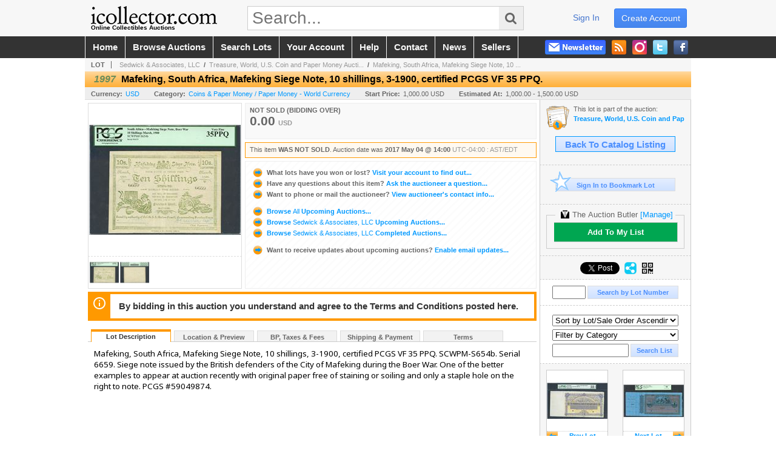

--- FILE ---
content_type: text/html; charset=utf-8
request_url: https://www.icollector.com/Mafeking-South-Africa-Mafeking-Siege-Note-10-shillings-3-1900-certified-PCGS-VF-35-PPQ_i26973350
body_size: 20225
content:

<!DOCTYPE html PUBLIC "-//W3C//DTD XHTML 1.0 Transitional//EN" "http://www.w3.org/TR/xhtml1/DTD/xhtml1-transitional.dtd">
<html xmlns="http://www.w3.org/1999/xhtml" xmlns:fb="http://www.facebook.com/2008/fbml" xmlns:og="http://opengraphprotocol.org/schema/">
<head><link id="linkThickboxCSS" rel="stylesheet" type="text/css" href="css/jquery.thickbox.1.css" /><link rel="shortcut icon" href="https://www.icollector.com/s/1/graphics/favicon.ico" /><link rel="alternate" type="application/rss+xml" title="iCollector.com Online Auctions Upcoming Auctions Feed" href="https://www.icollector.com/feeds" /><script type="text/javascript">var relpath = "https://www.icollector.com/";</script><link rel="stylesheet" type="text/css" href="https://www.icollector.com/css/c.min.2601182149.css" /><link rel="stylesheet" type="text/css" href="https://www.icollector.com/s/1/css/s.min.2601182149.css" /><script type="text/javascript" src="https://www.icollector.com/js/jquery-1.4.4.min.js"></script><script type="text/javascript" src="https://www.icollector.com/js/c.min.2601182149.js"></script>
	<!--[if lte IE 6]>
	<style type="text/css">
		.boxlink img { float: left; margin: -11px 0px -13px -10px; }
		.sidefilterbar .searchsection .textbox { width: 98%; }
		.itemslisting ul.links li img, .auctionslisting ul.links li img { margin-right: -10px; margin-left: -5px; }
	</style>
	<![endif]-->
	
    <meta id="cphHead_metaDescription" name="description" content="Mafeking, South Africa, Mafeking Siege Note, 10 shillings, 3-1900, certified PCGS VF 35 PPQ. - Sedwick &amp; Associates, LLC"></meta>
    <meta id="cphHead_metaKeywords" name="keywords" content="Mafeking, South Africa, Mafeking Siege Note, 10 shillings, 3-1900, certified PCGS VF 35 PPQ., Sedwick &amp; Associates, LLC, Winter Park, Florida, United States, auction, item, lot"></meta>

    <link rel="stylesheet" type="text/css" href="css/jquery.jcarousel.css" />
    <link rel="stylesheet" type="text/css" href="css/jquery.jcarousel.skin.css" />
    <link rel="stylesheet" type="text/css" href="css/jquery.jqzoom.css" />
    <link rel="stylesheet" type="text/css" href="css/pages/item.5.css" />
    <link rel="stylesheet" type="text/css" href="css/lightbox.css" />

    <script src="js/jquery-1.6.min.js" type="text/javascript"></script>

    <script type="text/javascript" src="js/jquery.lightbox.js?show_linkback=false&amp;show_helper_text=false&amp;speed=200&amp;opacity=0.8"></script>
    <script type="text/javascript" src="js/jquery.jcarousel.2601182149.js"></script>
    <script type='text/javascript' src='js/jquery.jqzoom-core.2601182149.js'></script>
    <script type="text/javascript" src="js/pages/auction.2601182149.js"></script>
    <script type="text/javascript" src="js/pages/item.2601182149.js"></script>

    <script src="js/jquery-ui-1.11.3.min.js" type="text/javascript"></script>
    <link rel="stylesheet" type="text/css" href="css\jquery-ui-1.11.3.min.css"/>

    <link rel="canonical" href="https://www.icollector.com/Mafeking-South-Africa-Mafeking-Siege-Note-10-shillings-3-1900-certified-PCGS-VF-35-PPQ_i26973350" />

    <style type="text/css">
        /*Jquery UI MyAgent CSS*/
        .ui-dialog{
            font-size: 12px;
            text-align:left;
        }
        .ui-dialog input[type=text]{
            width:420px;
        }
        .lblTitle{
            margin-top:7px;
            margin-bottom:2px;
            display:block;
        }
        .lblInfo {
            font-weight: normal;
            display:block;
        }
        .lblError {
            color:red;
            font-weight: normal;
            margin: 5px 0;
            display: block;
        }
        
        .buttons {
            text-align: center;
            margin-top:5px;
        }
        .buttons input{
            margin:5px 25px;
            width:80px;
        }
        #AuctionButlerTitle {
            text-align:center;
            border: 1px rgb(204, 204, 204) solid;
            padding: 5px 5px 10px 5px;
        }
        #AuctionButlerTitle span{
            font-size: 14px;
        }
        #AuctionButlerTitle img{
            vertical-align:middle;
        }
        #manageAuctionButler{
            text-decoration:none;
            color:#09f;
        }
        #manageAuctionButler:hover{
            color:#f90;
        }
        #CreateSavedSearch{
            color:#fff;
            background-color:rgb(0, 166, 81);
            cursor:pointer;
            padding: 0 55px;
            text-decoration:none;
            font-family:sans-serif;
            font-weight:bold;
            font-size:small;
            display:inline-block;
            height: 15px;
            border: solid 1px #ccc;
            border-left:none;
            padding-bottom: 7px;
            padding-top: 9px;
            margin-left: 1px;
        }
        .imgQuestion{
            margin-top: -47px;
            margin-left: 200px;
            float: left;
            cursor:help;
        }

        .p_item-buynow {
            clear: both;
            margin: 0 5px;
            padding: 1em 1.5em;
            border: solid 1px #F90;
            background-color: #FFF9F0;
            color: #666;
            text-align: left;
        }
        .p_item-buynow a {
            background: red;
            color: white;
            padding: 0.6em 1.2em 0.5em;
            margin-top: -0.3em;
            float: right;
            cursor: pointer;
            margin-left: 1em;
            border: 1px solid #999;
            border-radius: 0.2em;
            text-decoration: none;
            font-size: 1.4em;
        }
        .p_item-buynow-quantity {
            font-size: 0.8em;
            font-weight: normal;
        }
        .p_item-buynow-quantity::before {
            content: "x";
            display: inline-block;
            margin: 0 0.25em 0 0.5em;
        }
        .gridView {
            margin: 10px;
            color: #666;
            font-size: 8pt;
            font-weight: normal;
            text-align: right;
            margin-left: 10px;
        }
        .gridView tr td {
            padding: 1px 0px !important;
        }
        .datainfo tr th {
            border-bottom: solid 1px #EEE;
            color: #666;
            font-weight: bold;
            font-size: 8pt;
        }
        .left-padding {
            padding-left: 15px !important;
        }
        .minor-left-padding {
            padding-left: 5px !important;
        }
        .no-right-padding {
            padding-right: 0px !important;
        }
    </style>

    <script type="text/javascript">
        var yt_element, yt_video, yt_videoId, yt_autoload_id;

        var auctionSessionID = "47087";

        var AdjacentItemConfig = new function () {
            this.auctionID = "31082";
            this.auctionSessionID = auctionSessionID;
            this.containerID = "item_sideinfo_nextprev";
            this.commonApiURL = lag.GetCommonApiURL(),
            this.itemCount = "1";
            this.itemID = "26973350";
            this.isMobile = false;
            this.mediaURL = "https://dygtyjqp7pi0m.cloudfront.net/";
            this.showLotNumber = "True";
        }

        var FilterConfig = new function () {
            this.auctionSessionID = auctionSessionID;
        }

        var SiteConfig = new function () {
            this.registrantID = "";
            this.siteID = "1";
        }

        //Initialize JQZoom
        function initJQZoom(){
            $("#jqzoom").jqzoom({zoomType:"standard", zoomWidth:479, zoomHeight: 305, xOffset:7, yOffset: -2, title:false });
        }

        function hideImageYoutubeVideoElements() {
            $("#item_media_main a").hide(); // image

            var videle = $("#item_media_main_video");
            videle[0].pause(); videle.hide();

            if (yt_element) {
                yt_video.pauseVideo();
                yt_element.hide();
            }
        }

        // function called when hover over thumbnail
        function hoverThumbnail(img_md_src, img_lg_src, i)
        {
            hideImageYoutubeVideoElements();

            $("#item_media_main img").attr("src", img_md_src);
            $("#item_media_main a").attr("href", img_lg_src).attr("data-i", i).show();

            //Reinitialize zqzoom on new image
            initJQZoom();
        }
        function hoverMediaThumbnail(url, isYoutube)
        {
            if (!url || !url.length) return;

            hideImageYoutubeVideoElements();

            if (isYoutube == 1) { //1 = youtube, 0 = video url, 2 = uploaded video
                if (yt_videoId != url) { // if not already loaded then load...
                    yt_videoId = url;

                    if (yt_element && yt_video) {
                        yt_video.loadVideoById(url);
                    }
                    else {
                        yt_element = $("#item_media_main .youtube");
                        yt_video = new YT.Player("youtube_player",
                            {
                                width: 250, height: 250, videoId: url,
                                playerVars: { modestbranding: true },
                                events: {
                                    'onReady': function (event) {
                                        yt_video.playVideo();
                                    },
                                    'onStateChange': function (state) {
                                        if (state.data === 0) { // video ended
                                            // restart (loop)
                                            yt_video.seekTo(0);
                                            yt_video.playVideo();
                                        }
                                    }
                                }
                            });
                    }
                }

                yt_element.show();
            }
            else {
                $("#item_media_main_video").attr('src', url).show()[0].play();
            }
        }
        // auto load first video (if it exists)
        function onYouTubeIframeAPIReady()
        {
            // make sure page loaded already
            $(function (){
                // use setTimeout 0 to queue function call after general initialization
                setTimeout(function() { hoverMediaThumbnail(yt_autoload_id, true); }, 1000);
            });
        }
        
        // on tab click change tab and details appropriately
        function changeDetailsTab(name)
        {
            $("#item_details_tabs li").removeClass("active");
            $("#item_details_info > span").css("display", "none");

            $("#item_details_tabs_" + name).addClass("active");
            $("#item_details_info_" + name).css("display", "block");
        }

        // on document ready
        $(function()
        {
            getAdjacentItems(AdjacentItemConfig);
            // show thumbnails section (before initializing carousel)
            // do this instead of just having it visible from the get go
            // because we want style to be applied first otherwise during
            // page load/render layout looks all goofy, and jumps around
            $("#item_media_thumbnails").css("display", "block");

            $("#plhMedia").css("display", "block");

            // initialize thumbnail carousel
            $("#item_media_thumbnails").jcarousel(
            {
                scroll: 1,
                visible: (5)
            });
            
            // initialize jqzoom (on main image)
            // if image src contains 'noimage' (eg. .../noimage_md.jpg) then don't add zoom capability
            var main_image = $("#item_media_main a img");
            if(main_image.attr("src").indexOf("noimage") < 0)
            {
                // a valid image exists so initialize jqzoom on the image
                initJQZoom();
            }
            else
            {
                // a valid image does NOT exist, remove the href for the link on the main image
                $("#item_media_main a").removeAttr("href");
            }

            // click main image to get zoom via thumbnail lightbox event
            $("#item_media_main a").click(function() {
                var i = $(this).attr("data-i");
                $("a.item_media_thumbnail_" + i).trigger("click");
            });

            // show itemsbar
            $(".item_groupbar").show("slow", function(){ $(".item_groupbar .tag").show(); });
            
            // setup find lot number events
            $("#txtFindLot").click(function(e){ this.select(); });
            $("#txtFindLot").keypress(function(e)
            {
                var keyCode = (window.Event)? e.which : e.keyCode;
                if(keyCode==13)
                {
                    FindLot(this.value, null, 47087, 50);
                    return false;
                }
            });
            $("#btnFindLot").click(function()
            {
                FindLot($("#txtFindLot").val(), null, 47087, 50);
            });
            
            // setup search items via keywords events
            $("#txtSearch").click(function(e){ this.select(); });
            $("#txtSearch").keypress(function(e)
            {
                var keyCode = (window.Event)? e.which : e.keyCode;
                if(keyCode==13)
                {
                    SearchItems("https://www.icollector.com/Treasure-World-U-S-Coin-and-Paper-Money-Auction-21_as47087", "50", "null", $("#txtSearch").val(), $("#ddlSearchCategories").val(), "null", "null", $("#cphBody_ddlSortOrder").val());
                    return false;
                }
            });

            // Load category dropdown list
            getCategoryFilter(FilterConfig);

            function itempage_search() {
                SearchItems(
                    "https://www.icollector.com/Treasure-World-U-S-Coin-and-Paper-Money-Auction-21_as47087", "50", "null",
                    $("#txtSearch").val(), $("#ddlSearchCategories").val(), "null", "null", $("#cphBody_ddlSortOrder").val());
            }
            $("#btnSearch").click(itempage_search);
            $("#ddlSearchCategories,#cphBody_ddlSortOrder").change(itempage_search);
            
            // setup sort ordering
            $("#cphBody_ddlSortOrder").change(function()
            {
                SortItems("https://www.icollector.com/Treasure-World-U-S-Coin-and-Paper-Money-Auction-21_as47087", "50", "null", $("#txtSearch").val(), $("#ddlSearchCategories").val(), "null", "null", $("#cphBody_ddlSortOrder").val());
            });

            //If user is logged in load 
            if("".length > 0){
                //Initialize the savedsearch dialog
                $("#Dialog").dialog({ autoOpen: false, resizable: false, width: 450, modal: true });
                $("#Dialog").dialog('option', 'title', 'Auction Butler');

                var SavedSearch = new function () {
                    this.CategoryID = "3411";
                    this.SSID = null;
                    this.MyAgentEnabled = 0;
                }

                var Filters = new function () {
                    this.categoryID = SavedSearch.CategoryID;
                    this.yearID = null;
                    this.auctionSessionTypeID = null;   
                    this.countryLocationID = null;
                    this.auctioneerID = null;
                }

                var SearchConfig = new function () {
                    this.keywords = removeStopWords(removeIllegalChars("Mafeking, South Africa, Mafeking Siege Note, 10 shillings, 3-1900, certified PCGS VF 35 PPQ."));
                    this.exactKeywords = null;
                    this.isCurrent = 1;
                    this.exactKeywords = 0;
                }

                var savedSearchName = "";
                var btnMyAgentEnabled = "Added To List";
                var btnMyAgentDisabled = "Add To My List";

                $("#btnSubmit").click(function () {
                    $("#Dialog").dialog('close');
                    
                    promptKeywords = removeStopWords(removeIllegalChars($("#txtKeywords").val()));
                    if (promptKeywords.length > 0) {
                        SearchConfig.keywords = promptKeywords;
                        var savedSearchName = generateSavedSearchName("Paper Money - World Currency", SearchConfig.keywords, SearchConfig.exactKeywords).substr(0,150);
                        if(saveSearch(savedSearchName, SavedSearch.SSID, 1, SearchConfig, Filters, SiteConfig, true)){
                            $("#CreateSavedSearch").text(btnMyAgentEnabled);
                            loadSavedSearch();
                        }
                    }
                });

                $("#btnCancel").click( function () {
                    $("#Dialog").dialog('close');
                });

                $("#txtKeywords").keypress(function(e) {
                    if(e.which == 13) {
                        $("#btnSubmit").click();
                    }else{
                        var regex = new RegExp("^[a-zA-Z0-9 :,]+$");
                        var str = String.fromCharCode(!e.charCode ? e.which : e.charCode);
                        if (regex.test(str))
                            return true;
                        else{
                            e.preventDefault();
                            return false;
                        }
                    }
                });

                $("#CreateSavedSearch").click (function () {
                    loadSavedSearch();

                    //If myagent is disabled, check if it exists. If it does, enabled. else, create
                    if (SavedSearch.SSID != null && SavedSearch.MyAgentEnabled == 1) {
                        if(saveSearch(savedSearchName, SavedSearch.SSID, 0, SearchConfig, Filters, SiteConfig, true, false)){
                            $("#CreateSavedSearch").text(btnMyAgentDisabled);
                            SavedSearch.MyAgentEnabled == 0;
                        }
                    }
                    else {
                        if (!$("#Dialog").dialog('isOpen')) {
                            $("#lblCategory").text("Paper Money - World Currency");
                            $("#txtKeywords").val(SearchConfig.keywords);

                            $("#Dialog").dialog('open');
                        }
                    }
                });	    

                function loadSavedSearch(){
                    var arrSavedSearch = loadSavedSearchesItemPage("1", "");
                    if (arrSavedSearch && arrSavedSearch.length) {
                        $.each(arrSavedSearch, function(index, ssVal) {
                            //if the new generated savedsearch keywords and categoryid match an existing savedsearch then savedsearch is enabled.
                            if(ssVal.SearchKeywords == SearchConfig.keywords){
                                //Existing Saved Search was found. populate existing values
                                SavedSearch.SSID = ssVal.SSID;
                                SavedSearch.MyAgentEnabled = ssVal.MyAgentEnabled;
                                SearchConfig.keywords = ssVal.SearchKeywords;
                                Filters.yearID = ssVal.SearchYearID;
                                Filters.auctionSessionTypeID = ssVal.SearchAuctionSessionID;
                                Filters.countryLocationID = ssVal.SearchLocationID;
                                Filters.auctioneerID = ssVal.SearchAuctioneerID;
                                return false;//break loop
                            }
                        });
                    }
                }

                $("#CreateSavedSearch").removeAttr("href");
            }

            $("#ItemNotificationHelpDialog").dialog({ autoOpen: false, resizable: false, width: 450, modal: true });
            $("#ItemNotificationHelpDialog").dialog('option', 'title', 'Lot Closing Notification Information');

            $("#btnClose").click( function () {
                $("#ItemNotificationHelpDialog").dialog('close');
            });

            $(".imgQuestion").click(function(){
                $("#ItemNotificationHelpDialog").dialog('open');
            });

            $("#linkItemSubSettings").attr("href", "account/profile.aspx?m=2&itn=1&returl=" + window.location.href);
        });
    </script>
    <style type="text/css">
        .auction_session_search input[type='text'] { margin-right:3px; }
        .auction_session_search div { margin-bottom:5px; }
        .auction_session_search div:last-child { margin-bottom:0px; }
        .auction_session_search .boxlink { height:22px; padding:4px; font-size:11px; vertical-align:top; }
        .auction_session_search #btnFindLot { width:150px; }
        .auction_session_search #btnSearch { width:79px; }
        .auction_session_search #txtFindLot { width:49px; height:18px; padding:0px 1px; }
        .auction_session_search #txtSearch { width:120px; height:18px; padding:0px 1px; }
        .auction_session_search #ddlSearchCategories { width:208px; }
        .auction_session_search #cphBody_ddlSortOrder { width:208px; margin:5px 0px; }

        a#lightbox-caption-title {
            display: block;
            text-decoration: none !important;
        }
        a#lightbox-caption-title:hover {
            color: #09f !important;
        }
        a#lightbox-caption-title:hover::after {
            background-color: #09f;
        }
        a#lightbox-caption-title::after {
            display: block;
            content: "OPEN FULL SIZE VERSION IN NEW WINDOW";
            margin: .5em .25em 0;
            padding: 0 .25em;
            border-radius: .25em;
            color: #fff;
            background-color: #999;
            font-size: 1.25em;
            text-align: center;
        }
        #item_media_main a, #item_media_main img, .jqZoomPup, #item_media_thumbnails a
        { cursor: pointer; cursor: -webkit-zoom-in; cursor: -moz-zoom-in; cursor: zoom-in; }
        
        .otherdetailsbox {
            margin-top: 15px;
            color: #333;
            background-color: #fff;
            min-height: unset;
            border: .25em solid #f90;
            border-left-width: 2.5em;
            padding: .75em 1em;
            font-size: 1.1em;
            line-height: 1.3;
            font-weight: bold;
        }
        .otherdetailsbox::before {
            content: '';
            float: left;
            background-image: url('graphics/icons/info-circle.png');
            background-repeat: no-repeat;
            background-position: 0 0;
            width: 3em;
            height: 3em;
            margin-left: -3em;
            margin-top: -.5em;
            z-index: 100;
        }

        .p_item-lotassoc {
            display: block;
            border-color: green;
        }

        .itempage-orderindexnum {
            display: inline-block;
            transform: translateY(-0.1em);
            margin-right: 0.5em;
            padding: 0.2em 0.4em;
            border-radius: 0.5em;
            background-color: #666;
            color: #fff;
            font-size: 0.7em;
            font-weight: normal;
        }
        .itempage-orderindexnum::before {
            content: 'SEQ#';
            display: inline-block;
            margin-right: 0.3em;
        }
        .divAuctionMedia{
            max-height: 55px;
        }
    </style>
    <!--[if lte IE 7]>
    <style type="text/css">
        .auction_session_search #btnFindLot { width:150px; }
        .auction_session_search #btnSearch { width:79px; }
    </style>
    <![endif]-->
    
<script type='text/javascript'>
	var _qevents = _qevents || [];
	(function() {
		var elem = document.createElement('script'); elem.type = 'text/javascript'; elem.async = true;
		elem.src = ('https:' == document.location.protocol ? 'https://secure' : 'http://edge') + '.quantserve.com/quant.js';
		var scpt = document.getElementsByTagName('script')[0]; scpt.parentNode.insertBefore(elem, scpt);  
	})();
</script>
<!--GAnalytics--><script async src='https://www.googletagmanager.com/gtag/js?id=UA-7438559-1&l=gatagDataLayer'></script>
<script>window.gatagDataLayer=window.gatagDataLayer||[]; function gatag(){gatagDataLayer.push(arguments);} gatag('js',new Date());
gatag('set', 'linker', {'domains':[
]});gatag('set', 'linker', {'accept_incoming': true});
gatag('config', 'UA-7438559-1');
gatag('event', 'ViewItem', {'event_category':'www'});</script>
<script>
!function(f,b,e,v,n,t,s){{if(f.fbq)return;n=f.fbq=function(){{n.callMethod?
n.callMethod.apply(n,arguments):n.queue.push(arguments)}};if(!f._fbq)f._fbq=n;
n.push=n;n.loaded=!0;n.version='2.0';n.queue=[];t=b.createElement(e);t.async=!0;
t.src=v;s=b.getElementsByTagName(e)[0];s.parentNode.insertBefore(t,s)}}(window,
document,'script','https://connect.facebook.net/en_US/fbevents.js');
fbq('init', '778140560220140');
fbq('init', '338972392930592');
fbq('init', '425857275818181');
fbq('track', 'PageView');
fbq('track', 'ViewContent', { content_type: 'product', content_ids: [26973350] });
</script>
<script>(function(w,d,s,l,i){
w[l]=w[l]||[];
w[l].push({'gtm.blacklist':['customScripts']});
w[l].push({'gtm.start':new Date().getTime(),event:'gtm.js'});
var f=d.getElementsByTagName(s)[0], j=d.createElement(s),dl=l!='dataLayer'?'&l='+l:'';
j.async=true;j.src='//www.googletagmanager.com/gtm.js?id='+i+dl;
f.parentNode.insertBefore(j,f);
})(window,document,'script','dataLayer','GTM-5QJJBS');</script>
<script>dataLayer.push({ 'event': 'ViewItem', 'items': [26973350] })
</script>
<meta property="og:site_name" content="iCollector.com Online Auctions"></meta><meta property="og:image" content="https://dygtyjqp7pi0m.cloudfront.net/i/31082/26973350_1.jpg?v=8D4779CF132E2D0"></meta><title>
	Mafeking, South Africa, Mafeking Siege Note, 10 shillings, 3-1900, certified PCGS VF 35 PPQ.
</title></head>
<body>
	<form method="post" action="./Mafeking-South-Africa-Mafeking-Siege-Note-10-shillings-3-1900-certified-PCGS-VF-35-PPQ_i26973350?i=26973350" id="frmSM">
<div class="aspNetHidden">
<input type="hidden" name="__VIEWSTATE" id="__VIEWSTATE" value="UZrzaBoeWXv3o0EkQMqx1sBSQBuuUmV2k+CiUkIVmdOqOXKDWpqKGAUbt24OIoycGN/4LCuzMSsVUPJvx7NnP7PAgs65rvvYx34xb6VK6CdIklEcr4CirddRQPfbNuOGbFaBaQ==" />
</div>


<script type="text/javascript">
//<![CDATA[
function htip_show(e, htipID, offset) { $(htipID).stop(true,true).css({left:e.pageX-offset,top:e.pageY+10}).animate({opacity:'show'}, 'slow'); }function htip_hide(htipID) { $(htipID).hide(); }//]]>
</script>
<noscript><img height='1' width='1' style='display:none' src='https://www.facebook.com/tr?id=778140560220140&amp;ev=PageView&amp;noscript=1'/><img height='1' width='1' style='display:none' src='https://www.facebook.com/tr?id=338972392930592&amp;ev=PageView&amp;noscript=1'/><img height='1' width='1' style='display:none' src='https://www.facebook.com/tr?id=425857275818181&amp;ev=PageView&amp;noscript=1'/></noscript><noscript><iframe src='//www.googletagmanager.com/ns.html?id=GTM-5QJJBS' height='0' width='0' style='display:none;visibility:hidden'></iframe></noscript>
<div class="aspNetHidden">

	<input type="hidden" name="__VIEWSTATEGENERATOR" id="__VIEWSTATEGENERATOR" value="6AB857A9" />
	<input type="hidden" name="__EVENTVALIDATION" id="__EVENTVALIDATION" value="hpWoF/fTgUoY0ZUkaEiXXsvkP8YiRty8WxJMoAiOttpkioZ6Tw+xFpotAnwG2oap4MLu5CfrnBeoieIDBVnYbcHlerME5QSBFTDynRHgnelxg+ZVqVWeemjUvDWvNOtg0euou+sRetsnrXofBebuwrY2FJy+pkD7v2S2pHATMmzyB/OlfYj8BiUzHK7i1xsnEy378/vmmyjL3M1otvOkLal5opE0AZPR55Zpu6N/x9Q1SQH+z5jRWZ4aWRHLa4Mt2DZEBZgH+Av1EvTry594n+z0DrweNOPjyrkF8R8t8zSKIl5UKkhL5pgLixpMVXxmBiF6yfoF1ZiMK8NSWK7ef8OZ1gY=" />
</div>
		<div id="master">
			<div id="header">
				<div id="header_content">
					<div id="header_logo"><a href="https://www.icollector.com/" id="aLogo" title="Live Auctions - Collectible, Antique, Coin and Firearm - iCollector.com"><img src="https://www.icollector.com/s/1/graphics/logo.png" alt="Live Auctions - Collectible, Antique, Coin and Firearm - iCollector.com" /><span>Online Collectibles Auctions</span></a></div>
					<div id="header_search">
						<input id="txtHomeSearch" type="text" class="searchbox" placeholder="Search..." onfocus="clearTextBox(this);" onkeypress="if(event.keyCode == 13) { goSearch(this.value); return false; }"
						/><a class="searchbutton" onclick="goSearch(document.getElementById('txtHomeSearch').value); return false;"><i class="fa fa-search"></i></a>
					</div>
					<div id="header_userinfo">
						<a id="lnkRegister" class="register" href="https://www.icollector.com/register.aspx?returnurl=https%3a%2f%2fwww.icollector.com%2fitem.aspx%3fi%3d26973350">create account</a><a id="lnkLogin" class="signin" href="https://www.icollector.com/login.aspx?returnurl=https%3a%2f%2fwww.icollector.com%2fitem.aspx%3fi%3d26973350">sign in</a>
						
					</div>
				</div>
			</div>
			<div id="mainmenu">
				<div id="mainmenu_content">
					<nav><ul id="mainmenu_navigation">
						<li><a href="https://www.icollector.com/">home</a></li>
						<li><a href="https://www.icollector.com/auctionlist.aspx">browse auctions</a></li>
						<li><a href="https://www.icollector.com/search.aspx">search lots</a></li>
						<li><a href="https://www.icollector.com/account/">your account</a></li>
						<li><a href="https://www.icollector.com/help.aspx">help</a></li>
						<li><a href="https://www.icollector.com/contact.aspx">contact</a></li>
						<li><a href="https://auctionnews.icollector.com/" target="_blank">news</a></li>
						<li><a href="https://info.icollector.com" target="_blank">sellers</a></li>
					</ul></nav>
					<ul id="mainmenu_social">
						<li><a href="https://www.facebook.com/icollector" target="_blank" title="Become a fan on Facebook"><img src="https://www.icollector.com/graphics/icon_social_facebook.png" alt="Facebook" /></a></li>
						<li><a href="https://twitter.com/icollector" target="_blank" title="Follow us on Twitter"><img src="https://www.icollector.com/graphics/icon_social_twitter.png" alt="Twitter" /></a></li>
						<li><a href="https://www.instagram.com/icollector" target="_blank" title="Follow us on Instagram"><img src="https://www.icollector.com/graphics/icon_social_instagram.png" alt="Instagram" /></a></li>
						<li><a href="https://www.icollector.com/feeds" target="_blank" title="Upcoming Auctions Feed"><img src="https://www.icollector.com/graphics/icon_social_feed.png" alt="Feed" /></a></li>
						<li class="newsletter"><a onclick="openNewsletterPopup(); return false;" title="Subscribe to our Newsletter"><img src="https://www.icollector.com/graphics/button_newsletter.png" alt="Newsletter" /></a></li>
					</ul>
					<div style="clear:both"></div>
				</div>
			</div>

			<div id="content">
				<div id="content_content">
					
    <div id="p_item" class="p_page_content" itemscope itemtype="http://schema.org/Product">
    <h2 class="breadcrumbs">
        <b>LOT</b>
        <a id="cphBody_hlBreadcrumb_AuctioneerName" title="Sedwick &amp; Associates, LLC" href="https://www.icollector.com/Sedwick-Associates-LLC_ae1154">Sedwick & Associates, LLC</a>&nbsp;&nbsp;/&nbsp;
        <a id="cphBody_hlBreadcrumb_AuctionTitle" title="Treasure, World, U.S. Coin and Paper Money Aucti..." onclick="lag.EmitAnalytics(&#39;ClickAuctionFromItem&#39;)" href="https://www.icollector.com/Treasure-World-U-S-Coin-and-Paper-Money-Auction-21_as47087">Treasure, World, U.S. Coin and Paper Money Aucti...</a>&nbsp;&nbsp;/&nbsp;
        <a id="cphBody_hlBreadcrumb_ItemTitle" title="Mafeking, South Africa, Mafeking Siege Note, 10 ..." itemprop="url" href="https://www.icollector.com/Mafeking-South-Africa-Mafeking-Siege-Note-10-shillings-3-1900-certified-PCGS-VF-35-PPQ_i26973350">Mafeking, South Africa, Mafeking Siege Note, 10 ...</a>
    </h2>

    
    
    <div id="cphBody_pnlMain">
	
        <div class="pageheading">
            
            <i>1997</i>
            <h1 itemprop="name">Mafeking, South Africa, Mafeking Siege Note, 10 shillings, 3-1900, certified PCGS VF 35 PPQ.</h1>
        </div>

        <div class="pageheadingsub">
            <span class="part"><b>Currency:</b><a id="cphBody_hlSubBar_AuctionCurrency" title="Search for items under currency: USD" href="http://www.google.com/finance?q=CURRENCY:USD" target="_blank">USD</a></span>
            <span class="part"><b>Category:</b><a id="cphBody_hlSubBar_ItemCategory" title="Search for items under category: Coins &amp; Paper Money / Paper Money - World Currency" href="search.aspx?ca=3411">Coins & Paper Money / Paper Money - World Currency</a></span>
            <span class="part"><b>Start Price:</b>1,000.00 USD</span>
            <span id="cphBody_spanEstimates" class="part"><b>Estimated At:</b>1,000.00 - 1,500.00 USD</span>
        </div>

        <div class="cmain">
            <div id="item_media_container">
                <div id="item_media_main">
                    <a href="https://dygtyjqp7pi0m.cloudfront.net/i/31082/26973350_1.jpg?v=8D4779CF132E2D0" data-i="1" id="jqzoom"><img class="p-item-media-main-image" itemprop="image" src="https://dygtyjqp7pi0m.cloudfront.net/i/31082/26973350_1m.jpg?v=8D4779CF132E2D0" alt="Mafeking, South Africa, Mafeking Siege Note, 10 shillings, 3-1900, certified PCGS VF 35 PPQ." /></a>
                    <div class="youtube" style="display:none"><div id="youtube_player"></div></div>
                    <video id="item_media_main_video" style="display:none;width:100%;height:100%;background:#000;" controls loop></video>
                </div>
                <ul id="item_media_thumbnails" class="jcarousel-skin-simple" style="display:none;"><li><a class='item_media_thumbnail_1' href="https://dygtyjqp7pi0m.cloudfront.net/i/31082/26973350_1.jpg?v=8D4779CF132E2D0" onmouseover="hoverThumbnail('https://dygtyjqp7pi0m.cloudfront.net/i/31082/26973350_1m.jpg?v=8D4779CF132E2D0','https://dygtyjqp7pi0m.cloudfront.net/i/31082/26973350_1.jpg?v=8D4779CF132E2D0', 1);" rel="lightbox-thumbnails" title="1997 - Mafeking, South Africa, Mafeking Siege Note, 10 shillings, 3-1900, certified PCGS VF 35 PPQ."><img src="https://dygtyjqp7pi0m.cloudfront.net/i/31082/26973350_1s.jpg?v=8D4779CF132E2D0" alt="Image 1 : Mafeking, South Africa, Mafeking Siege Note, 10 shillings, 3-1900, certified PCGS VF 35 PPQ." /></a></li><li><a class='item_media_thumbnail_2' href="https://dygtyjqp7pi0m.cloudfront.net/i/31082/26973350_2.jpg?v=8D4779CF132E2D0" onmouseover="hoverThumbnail('https://dygtyjqp7pi0m.cloudfront.net/i/31082/26973350_2m.jpg?v=8D4779CF132E2D0','https://dygtyjqp7pi0m.cloudfront.net/i/31082/26973350_2.jpg?v=8D4779CF132E2D0', 2);" rel="lightbox-thumbnails" title="1997 - Mafeking, South Africa, Mafeking Siege Note, 10 shillings, 3-1900, certified PCGS VF 35 PPQ."><img src="https://dygtyjqp7pi0m.cloudfront.net/i/31082/26973350_2s.jpg?v=8D4779CF132E2D0" alt="Image 2 : Mafeking, South Africa, Mafeking Siege Note, 10 shillings, 3-1900, certified PCGS VF 35 PPQ." /></a></li></ul>
            </div> 

            

<div id="item_bidding" itemprop="offers" itemscope itemtype="http://schema.org/Offer">
    

    
    
    

    

    
    
    
        <div id="item_bidding_currentbid">
            <span id="cphBody_cItemBidInfo_lblBidding_Reserve" class="reserve"></span>
            <b class="leadin">NOT SOLD (BIDDING OVER)</b><br />
            
            

            <span class="currentbidinfo">
                <span id="cphBody_cItemBidInfo_lblBidding_CurrentBid" class="amount" itemprop="price">0.00</span><span id="cphBody_cItemBidInfo_lblBidding_CurrentBid_Currency" class="currency" itemprop="priceCurrency">USD</span><span id="cphBody_cItemBidInfo_lblBidding_CurrentBid_Quantity" class="quantity"></span><span id="cphBody_cItemBidInfo_lblBidding_CurrentBid_LeadText" class="leadtext"></span><span id="cphBody_cItemBidInfo_lblBidding_CurrentBid_Username" class="username"></span><span id="cphBody_cItemBidInfo_lblBidding_CurrentBid_PaddleNumber" class="paddlenumber"></span>
            </span>
        </div>
    

    

    
    
    

    
    
    
    
    
    

    
        <span itemprop="availability" content="https://schema.org/Discontinued"></span>
        <div id="item_bidding_over_date">
            <span id="cphBody_cItemBidInfo_lblBidding_Over_Prefix">This item&nbsp;</span><span id="cphBody_cItemBidInfo_lblBidding_Over_SoldStatus" class="soldstatus">WAS NOT SOLD</span><span id="cphBody_cItemBidInfo_lblBidding_Over_Date_LeadIn">. Auction date was </span><span id="cphBody_cItemBidInfo_lblBidding_Over_Date" class="date">2017 May 04 @ 14:00</span><span id="cphBody_cItemBidInfo_lblBidding_Over_TimeZone" class="timezone">UTC-04:00 : AST/EDT</span>
        </div>
        <div id="item_bidding_over">
            

            <div>
                <a href="https://www.icollector.com/account/items.aspx?m=3&amp;as=47087" title="Your Account">
                    <img src="https://www.icollector.com/graphics/icons/go.gif" class="small" alt="" />
                    <span class="gray">What lots have you won or lost?</span>
                    Visit your account to find out...
                </a>
                <br />
                <a href="https://www.icollector.com/auctioneercontact.aspx?a=31082&amp;i=26973350&amp;TB_iframe=true&amp;height=420&amp;width=600&amp;modal=true" class="thickbox" title="Ask Question">
                    <img src="https://www.icollector.com/graphics/icons/go.gif" class="small" alt="" />
                    <span class="gray">Have any questions about this item?</span>
                    Ask the auctioneer a question...
                </a>
                
                <br />
                <a href="https://www.icollector.com/Sedwick-Associates-LLC_ae1154" title="Auctioneer Info">
                    <img src="https://www.icollector.com/graphics/icons/go.gif" class="small" alt="" />
                    <span class="gray">Want to phone or mail the auctioneer?</span>
                    View auctioneer's contact info...
                </a>
                
            </div>

            
            <div>
                <a href="https://www.icollector.com/auctionlist.aspx" title="Browse All Auctions">
                    <img src="https://www.icollector.com/graphics/icons/go.gif" class="small" alt="" />
                    Browse <span class="thin">All</span> Upcoming Auctions...
                </a>
                <br />
                <a href="https://www.icollector.com/auctionlist.aspx?ae=1154" title="Browse Auctions">
                    <img src="https://www.icollector.com/graphics/icons/go.gif" class="small" alt="" />
                    Browse <span class="thin">Sedwick & Associates, LLC</span> Upcoming Auctions...
                </a>
                <br />
                
                <a href="https://www.icollector.com/auctionlist.aspx?ae=1154&amp;dv=2" title="Browse Auctions">
                    <img src="https://www.icollector.com/graphics/icons/go.gif" class="small" alt="" />
                    Browse <span class="thin">Sedwick & Associates, LLC</span> Completed Auctions...
                </a>
            </div>
            
            
            <div>
                <a href="https://www.icollector.com/account/profile.aspx?m=2" title="Subscription Settings">
                    <img src="https://www.icollector.com/graphics/icons/go.gif" class="small" alt="" />
                    <span class="gray">Want to receive updates about upcoming auctions?</span>
                    Enable email updates...
                </a>
                
            </div>
        </div>
    
</div>
<script type="text/javascript" src="https://www.icollector.com/js/controls/ItemBidInfo.231220.js"></script>
<script type="text/javascript">itembidinfo.Initialize(26973350, -274943300, 1, 10, 0);</script>

            
            

            
                <div class="infobox otherdetailsbox"><span id="cphBody_litOtherDetails" class="contentblock">By bidding in this auction you understand and agree to the Terms and Conditions posted here.</span></div>
            

            <div style="margin-top:15px;">
                

<style type="text/css">
	.mediaItem{
		display: block;
		text-align: left;
		margin-left: 30px;
	}	
	.docItem{
		display: block;
		text-align: left;
		margin-left: 30px;
	}

	.hyperLinkText{
		line-height: 33px;
		vertical-align: bottom;
		display: inline-block; 
		text-decoration: none;
	}
	.divAuctionMedia{
        overflow: hidden;
		transition: max-height 300ms;
		min-height: 0px !important;
		margin-bottom: 0px;
    }
	.open {
		max-height: max-content;
	}
	
</style>

<script type="text/javascript">
    $(document).ready(function () {
        var b = $(".mediaDocumentToggleButton");
		var w = $(".divAuctionMediaID");
        var eleToChangeButtonText = $(".mediaDocumentContent .mediaDocumentToggleButton, .mediaDocumentContent span.ui-btn-inner.ui-btn-corner-all")

		b.click(function (e) {
			e.preventDefault();
			w.toggleClass("open"); /* <-- toggle the application of the open class on click */

			e.currentTarget.innerHTML = w.hasClass("open") ? "Show less..." : "Show more..."; /* <-- change the button text based on the class */
			if (eleToChangeButtonText) {
                eleToChangeButtonText[0].innerText = e.currentTarget.innerHTML;
			}
                
			return false;
        });
	});

	function toggleMediaContent(e) {
		var w = $("#divAuctionMedia");

		e.preventDefault();

		w.toggle();
	}
</script>




            </div>
            

            

            <ul id="item_details_tabs" class="tabs">
                <li id="item_details_tabs_description" class="active"><a onclick="changeDetailsTab('description');" title="Description">Lot Description</a></li>
                <li id="item_details_tabs_preview"><a onclick="changeDetailsTab('preview');" title="Location &amp; Preview">Location &amp; Preview</a></li>
                <li id="item_details_tabs_taxes"><a onclick="changeDetailsTab('taxes');" title="Taxes &amp; Fees">BP, Taxes &amp; Fees</a></li>
                <li id="item_details_tabs_shippay"><a onclick="changeDetailsTab('shippay');" title="Shipping &amp; Payment">Shipping &amp; Payment</a></li>
                <li id="item_details_tabs_terms"><a onclick="changeDetailsTab('terms');" title="Terms">Terms</a></li>
            </ul>
            <div id="item_details_info">
                <span id="item_details_info_description" itemprop="description">
                    <span id="cphBody_cbItemDescription" class="contentblock">Mafeking, South Africa, Mafeking Siege Note, 10 shillings, 3-1900, certified PCGS VF 35 PPQ. SCWPM-S654b.  Serial 6659. Siege note issued by the British defenders of the City of Mafeking during the Boer War. One of the better examples to appear at auction recently with original paper free of staining or soiling and only a staple hole on the right to note. PCGS #59049874.</span>
                </span>
                <span id="item_details_info_preview" style="display:none;">
                    <b>Auction Location:</b><br />
                    P.O Box 1964, Winter Park, Florida, 32790, United States
                    <br /><br />
                    <b id="cphBody_bItemPreviewInfo">Previewing Details:</b><br />
                    <span id="cphBody_cbItemPreviewInfo" class="contentblock">Please register to our auctions in order to get updates.</span>
                </span>
                <span id="item_details_info_taxes" style="display:none;">
                    <span id="cphBody_cbItemTaxes" class="contentblock">If Tax Number is requested and supplied, buyer will be exempt from paying tax on his invoice. (FLORIDA)<br /><br /></span>
                    
                            <b>Taxes:</b>
                            <table class="datainfo">
                                <thead><tr><td>Tax</td><td>Rate</td><td>Desc.</td></tr></thead>
                        
                            <tr>
                                <td>FSTA</td>
                                <td>6.75%</td>
                                <td>Florida Sales Tax - Alachua</td>
                            </tr>
                        
                            <tr>
                                <td>FSTB</td>
                                <td>7%</td>
                                <td>Florida Sales Tax - Baker</td>
                            </tr>
                        
                            <tr>
                                <td>FSTB</td>
                                <td>6%</td>
                                <td>Florida Sales Tax - Bay</td>
                            </tr>
                        
                            <tr>
                                <td>FSTB</td>
                                <td>7%</td>
                                <td>Florida Sales Tax - Bradford</td>
                            </tr>
                        
                            <tr>
                                <td>FSTB</td>
                                <td>6%</td>
                                <td>Florida Sales Tax - Brevard</td>
                            </tr>
                        
                            <tr>
                                <td>FSTB</td>
                                <td>6%</td>
                                <td>Florida Sales Tax - Broward</td>
                            </tr>
                        
                            <tr>
                                <td>FSTC</td>
                                <td>7.5%</td>
                                <td>Florida Sales Tax - Calhoun</td>
                            </tr>
                        
                            <tr>
                                <td>FSTC</td>
                                <td>7%</td>
                                <td>Florida Sales Tax - Charlotte</td>
                            </tr>
                        
                            <tr>
                                <td>FSTC</td>
                                <td>6%</td>
                                <td>Florida Sales Tax - Citrus</td>
                            </tr>
                        
                            <tr>
                                <td>FSTC</td>
                                <td>7%</td>
                                <td>Florida Sales Tax - Clay</td>
                            </tr>
                        
                            <tr>
                                <td>FSTC</td>
                                <td>6%</td>
                                <td>Florida Sales Tax - Collier</td>
                            </tr>
                        
                            <tr>
                                <td>FSTC</td>
                                <td>7%</td>
                                <td>Florida Sales Tax - Columbia</td>
                            </tr>
                        
                            <tr>
                                <td>FSTD</td>
                                <td>7%</td>
                                <td>Florida Sales Tax - De Soto</td>
                            </tr>
                        
                            <tr>
                                <td>FSTD</td>
                                <td>7%</td>
                                <td>Florida Sales Tax - Dixie</td>
                            </tr>
                        
                            <tr>
                                <td>FSTD</td>
                                <td>7%</td>
                                <td>Florida Sales Tax - Duval</td>
                            </tr>
                        
                            <tr>
                                <td>FSTE</td>
                                <td>7.5%</td>
                                <td>Florida Sales Tax - Escambia</td>
                            </tr>
                        
                            <tr>
                                <td>FSTF</td>
                                <td>7%</td>
                                <td>Florida Sales Tax - Flagler</td>
                            </tr>
                        
                            <tr>
                                <td>FSTF</td>
                                <td>7%</td>
                                <td>Florida Sales Tax - Franklin</td>
                            </tr>
                        
                            <tr>
                                <td>FSTG</td>
                                <td>7.5%</td>
                                <td>Florida Sales Tax - Gadsden</td>
                            </tr>
                        
                            <tr>
                                <td>FSTG</td>
                                <td>7%</td>
                                <td>Florida Sales Tax - Gilchrist</td>
                            </tr>
                        
                            <tr>
                                <td>FSTG</td>
                                <td>7%</td>
                                <td>Florida Sales Tax - Glades</td>
                            </tr>
                        
                            <tr>
                                <td>FSTG</td>
                                <td>7%</td>
                                <td>Florida Sales Tax - Gulf</td>
                            </tr>
                        
                            <tr>
                                <td>FSTH</td>
                                <td>7%</td>
                                <td>Florida Sales Tax - Hamilton</td>
                            </tr>
                        
                            <tr>
                                <td>FSTH</td>
                                <td>7%</td>
                                <td>Florida Sales Tax - Hardee</td>
                            </tr>
                        
                            <tr>
                                <td>FSTH</td>
                                <td>7%</td>
                                <td>Florida Sales Tax - Hendry</td>
                            </tr>
                        
                            <tr>
                                <td>FSTH</td>
                                <td>6.5%</td>
                                <td>Florida Sales Tax - Hernando</td>
                            </tr>
                        
                            <tr>
                                <td>FSTH</td>
                                <td>7%</td>
                                <td>Florida Sales Tax - Highlands</td>
                            </tr>
                        
                            <tr>
                                <td>FSTH</td>
                                <td>7%</td>
                                <td>Florida Sales Tax - Hillsborough</td>
                            </tr>
                        
                            <tr>
                                <td>FSTH</td>
                                <td>7%</td>
                                <td>Florida Sales Tax - Holmes</td>
                            </tr>
                        
                            <tr>
                                <td>FSTI</td>
                                <td>7%</td>
                                <td>Florida Sales Tax - Indian River</td>
                            </tr>
                        
                            <tr>
                                <td>FSTJ</td>
                                <td>7.5%</td>
                                <td>Florida Sales Tax - Jackson</td>
                            </tr>
                        
                            <tr>
                                <td>FSTJ</td>
                                <td>7%</td>
                                <td>Florida Sales Tax - Jefferson</td>
                            </tr>
                        
                            <tr>
                                <td>FSTJ</td>
                                <td>7%</td>
                                <td>Florida Sales Tax - Lafayette</td>
                            </tr>
                        
                            <tr>
                                <td>FSTL</td>
                                <td>7%</td>
                                <td>Florida Sales Tax - Lake</td>
                            </tr>
                        
                            <tr>
                                <td>FSTL</td>
                                <td>6%</td>
                                <td>Florida Sales Tax - Lee</td>
                            </tr>
                        
                            <tr>
                                <td>FSTL</td>
                                <td>7.5%</td>
                                <td>Florida Sales Tax - Leon</td>
                            </tr>
                        
                            <tr>
                                <td>FSTL</td>
                                <td>7%</td>
                                <td>Florida Sales Tax - Levy</td>
                            </tr>
                        
                            <tr>
                                <td>FSTL</td>
                                <td>7%</td>
                                <td>Florida Sales Tax - Liberty</td>
                            </tr>
                        
                            <tr>
                                <td>FSTM</td>
                                <td>7.5%</td>
                                <td>Florida Sales Tax - Madison</td>
                            </tr>
                        
                            <tr>
                                <td>FSTM</td>
                                <td>6.5%</td>
                                <td>Florida Sales Tax - Manatee</td>
                            </tr>
                        
                            <tr>
                                <td>FSTM</td>
                                <td>6.5%</td>
                                <td>Florida Sales Tax - Marion</td>
                            </tr>
                        
                            <tr>
                                <td>FSTM</td>
                                <td>6.5%</td>
                                <td>Florida Sales Tax - Martin</td>
                            </tr>
                        
                            <tr>
                                <td>FSTM</td>
                                <td>7%</td>
                                <td>Florida Sales Tax - Miami-Dade</td>
                            </tr>
                        
                            <tr>
                                <td>FSTM</td>
                                <td>7.5%</td>
                                <td>Florida Sales Tax - Monroe</td>
                            </tr>
                        
                            <tr>
                                <td>FSTN</td>
                                <td>7%</td>
                                <td>Florida Sales Tax - Nassau</td>
                            </tr>
                        
                            <tr>
                                <td>FSTO</td>
                                <td>6%</td>
                                <td>Florida Sales Tax - Okaloosa</td>
                            </tr>
                        
                            <tr>
                                <td>FSTO</td>
                                <td>7%</td>
                                <td>Florida Sales Tax - Okeechobee</td>
                            </tr>
                        
                            <tr>
                                <td>FSTO</td>
                                <td>6.5%</td>
                                <td>Florida Sales Tax - Orange</td>
                            </tr>
                        
                            <tr>
                                <td>FSTO</td>
                                <td>7%</td>
                                <td>Florida Sales Tax - Osceola</td>
                            </tr>
                        
                            <tr>
                                <td>FSTP</td>
                                <td>6.5%</td>
                                <td>Florida Sales Tax - Palm Beach</td>
                            </tr>
                        
                            <tr>
                                <td>FSTP</td>
                                <td>7%</td>
                                <td>Florida Sales Tax - Pasco</td>
                            </tr>
                        
                            <tr>
                                <td>FSTP</td>
                                <td>7%</td>
                                <td>Florida Sales Tax - Pinellas</td>
                            </tr>
                        
                            <tr>
                                <td>FSTP</td>
                                <td>7%</td>
                                <td>Florida Sales Tax - Polk</td>
                            </tr>
                        
                            <tr>
                                <td>FSTP</td>
                                <td>7%</td>
                                <td>Florida Sales Tax - Putnam</td>
                            </tr>
                        
                            <tr>
                                <td>FSTS</td>
                                <td>6%</td>
                                <td>Florida Sales Tax - Saint Johns</td>
                            </tr>
                        
                            <tr>
                                <td>FSTS</td>
                                <td>7%</td>
                                <td>Florida Sales Tax - Santa Rosa</td>
                            </tr>
                        
                            <tr>
                                <td>FSTS</td>
                                <td>7%</td>
                                <td>Florida Sales Tax - Seminole</td>
                            </tr>
                        
                            <tr>
                                <td>FSTS</td>
                                <td>7%</td>
                                <td>Florida Sales Tax - Sumter</td>
                            </tr>
                        
                            <tr>
                                <td>FSTS</td>
                                <td>7%</td>
                                <td>Florida Sales Tax - Suwannee</td>
                            </tr>
                        
                            <tr>
                                <td>FSTT</td>
                                <td>7%</td>
                                <td>Florida Sales Tax - Taylor</td>
                            </tr>
                        
                            <tr>
                                <td>FSTU</td>
                                <td>7%</td>
                                <td>Florida Sales Tax - Union</td>
                            </tr>
                        
                            <tr>
                                <td>FSTV</td>
                                <td>6.5%</td>
                                <td>Florida Sales Tax - Volusia</td>
                            </tr>
                        
                            <tr>
                                <td>FSTW</td>
                                <td>7%</td>
                                <td>Florida Sales Tax - Wakulla</td>
                            </tr>
                        
                            <tr>
                                <td>FSTW</td>
                                <td>7%</td>
                                <td>Florida Sales Tax - Walton</td>
                            </tr>
                        
                            <tr>
                                <td>FSTW</td>
                                <td>7%</td>
                                <td>Florida Sales Tax - Washington</td>
                            </tr>
                        
                            </table><br />
                        
                    
                            <b>Buyer's Premiums:</b>
                            <table class="datainfo">
                                <thead><tr><td>From (Incl.)</td><td>To (Excl.)</td><td>Premium</td></tr></thead>
                                <tbody>
                        
                            <tr>
                                <td>0.00</td>
                                <td>Infinite</td>
                                <td>17.5%</td>
                            </tr>
                        
                                </tbody>
                            </table>
                        
                    
                    <br /><b>Additional Fees:</b>
                    <div>
		<table class="datainfo" cellspacing="0" rules="all" border="1" id="cphBody_gvFees" style="border-collapse:collapse;">
			<tr>
				<td>No data available.</td>
			</tr>
		</table>
	</div>
                </span>
                <span id="item_details_info_shippay" style="display:none;">
                    <b>Shipping Details:</b><br />
                    <span id="cphBody_cbItemShippingInfo" class="contentblock">Shipping Insured World Wide.</span>
                    <br /><br />
                    <b>Payment Details:</b><br />
                    <span id="cphBody_cbItemPaymentInfo" class="contentblock">Wire Transfer/Direct Deposit to:<br /><br />Please contact us for details.<br /><br /><br />Checks should be sent to:<br />Daniel Frank Sedwick, LLC<br />PO BOX 1964<br />Winter Park, FL 32790<br />U.S.A. <br /><br />Please contact us for Credit Card and Paypal payments as well as wire transfer information. <br /></span>
                    <br /><br />
                    <b>Accepted Payment Methods:</b><ul>
                            <li>VISA</li>
                        
                            <li>Master Card</li>
                        
                            <li>AMEX</li>
                        
                            <li>Discover</li>
                        
                            <li>Money Order/Bank Draft</li>
                        
                            <li>Check/Cheque</li>
                        
                            <li>PayPal</li>
                        
                            <li>See Payment Details</li>
                        
                            <li>Wire Transfer</li>
                        </ul>
                </span>
                <span id="item_details_info_terms" style="display:none;"><span id="cphBody_cbItemTerms" class="contentblock">TERMS AND CONDITIONS: UPDATED 4/01/2017 <br /><br />By participating in this auction, you (hereafter referred to as the “Bidder”) are entering into a binding contract with Daniel Frank Sedwick, LLC (“Auctioneer”) and agree to the following Terms and Conditions:<br />1)	Each lot will be sold to the highest Bidder unless the reserve or starting price is not met. Bids may be submitted in person or by mail, telephone, fax, email, or live on the Internet until each lot is closed during the live session. All non-live bids must be received before the auction session begins. The Auctioneer or any of its employees individually cannot be responsible for errors in bidding or the loss or delay of any bids that do not reach us by the closing date and time, or for any technical glitches that prevent internet bids from being executed. All bidders must be registered before their bids will be entered. All bids are in U.S. dollars.<br />2)	Winning bids will be reduced automatically by the iCollector platform to the next increment above the second-highest bid. In the case of tie bids, the earliest bidder will win the lot. Bidders are advised to provide allowable percentage increases to avoid losing lots due to a tie.<br />3)	A winning bid is contract between the winning Bidder (hereafter referred to as the “Buyer”) and the Consignor. The Buyer, even if acting as an agent for someone else, agrees to purchase the lot(s) he has won and to pay the Buyer’s Premium and any shipping costs, sales tax, bank-wire fees, customs duties, or other surcharges involved in delivering the lot(s) to the Buyer. Certain lots (particularly artifacts) may require special packaging and handling, for which a surcharge will be levied (also note shipping calculations will delay invoicing). In some special cases delivery may be arranged directly between the Consignor and the Buyer, at the buyer’s cost. At no time shall the Buyer have any legal recourse against the Consignor for any reason. Buyers will be notified as soon as possible after the sale with an invoice reflecting the total amount due and shall remit payment within two weeks of notification or within one month of the date of the first session of the auction, whichever is sooner. Buyers who do not receive notification for whatever reason are NOT released from their obligation to pay on time. If payment has not been received within these terms, the Auctioneer reserves the right to sell the lot(s) to any under-bidders for their lower bid amounts. Title to each lot does not pass until the item has been paid in full. Any late payments (one month past invoice date) will be assessed an accrued interest charge of 2% per month.<br />4)	Lot pickup will be available after the auction (not during). Any lots not picked up in person (unless other arrangements are made) will be sent to Buyers via U.S. Mail when the invoice has been paid in full. All domestic shipments will carry full insurance, but foreign shipments are made at the Buyer’s risk (insurance available in some cases). Daniel Frank Sedwick, LLC is responsible for loss or damage to lots only up until they are received at the address to which they are sent; any transshipment from there is the buyer’s responsibility alone. Any special instructions for shipping, delivery or payment must be in writing (letter, fax, email or text) and will be effective only upon confirmation by us (verbal requests may not be honored). Generally, lots will be shipped in the order in which they are paid.<br />5)	A Buyer’s Premium of 19.5% will be added to the winning bid for the total purchase price before any applicable tax or surcharges. Buyers who pay by cash, check, money order, wire transfer or direct deposit are eligible for a reduction of the Buyer’s Premium by 2% (net 17.5%).<br />6)	Acceptable forms of payment are cash, check, money order, wire transfer, direct deposit, PayPal, Visa/MC, American Express and Discover. All payments by check or money order should be made payable to Daniel Frank Sedwick, LLC. Payments by PayPal (to auction@sedwickcoins.com) are limited to $2,500 per auction per buyer. All payments shall be in U.S. dollars drawn on a U.S. bank. Please contact us for instructions for wire-transfer payments, for which bank charges may be necessarily added to the amount to be paid, generally depending on the country from which the wire originates.<br />7)	New bidders who do not have established credit with us must supply commercial references in the numismatic field and/or a 25% deposit. Credit cards are acceptable in lieu of a deposit. If your bids are unsuccessful, your deposit will be refunded, but if you are a winning bidder, your deposit will be applied to your purchase unless other arrangements are made. Any bidders with an overdue balance with Daniel Frank Sedwick, LLC must complete payment of their previous balance before their bids will be accepted. <br /><br />8)	You may opt for “either/or” and/or “total budget” bids on your bid sheet. “Either/or” bids are used when you want just one (or whatever number you specify) of two or more lots but it does not matter which of those lots you get. “Total budget” bids are used when you are bidding on more lots than you expect to win and do not wish to spend more than a specified amount. Both options are subject to a minimum of $5,000 total in bids and “either/or” bids are additionally subject to a minimum of $100 per lot (below that, bidders should bid live on the Internet instead). These options are not available for bids submitted via iCollector (either live or by proxy).<br />9)	Most lots are unreserved, but some lots do have a reserve or minimum bid assigned by the consignor. Any reserve will generally be at or below the stated low estimate and starting price. All estimates are given in U.S. dollars.<br />10)	As an active dealer, Daniel Frank Sedwick, LLC is able to estimate a reasonably low wholesale level for each lot and reserves the right to reject any bids below this level (generally at least 70% of low estimate). Furthermore we reserve the right to reject any bids that we have reason to believe are not submitted in good faith. Starting bids are provided on iCollector when the auction is published, and bids below those starting bids cannot be entered. Prices realized do not necessarily reflect accurate market values so much as what the high bidder is willing to pay based on his own needs.<br />11)	All items are guaranteed genuine and as described. Daniel Frank Sedwick, LLC does NOT guarantee that any lots can be successfully encapsulated. Auctions are NOT approval sales, and therefore returns will NOT be accepted UNLESS there was an error in the listing. Note that grading and estimation of corrosion are subjective and differences of opinion cannot be considered errors. Lots encapsulated by PCGS, NGC or any other third-party company may not be returned for any reason. Disputes as to authenticity shall be resolved by submission to PCGS or NGC, and if their determination is inconclusive, then the opinion of Daniel Frank Sedwick, LLC shall stand. Any disputes, including proposed returns, must be brought to our attention no later than 2 days after receipt of the lot(s) by the Buyer and BEFORE return shipment to us, with any applicable refunds to be made immediately upon receipt of the returned item(s) by us. All returns must be received by us in unaltered condition and in their original, unopened, sealed flips no later than one month after the date of the first auction session (note that late remittance, therefore, can negate return privileges). Any refunds for returns paid for by credit card will be subject to a 3% return fee. In the event of loss or damage, Daniel Frank Sedwick, LLC’s liability shall be limited to the hammer price plus buyer’s fee only. NGC or PCGS census data (“finest known,” etc.) are given based on the date of cataloging and are not presumed to be accurate forever. Note that any group-lots returned due to error in listing must be returned in entirety.<br />12)	In case of loss or theft the guaranty is limited to either the reserve price (if unsold) or the hammer price plus buyer’s fee (if sold). Any extra expenses incurred by the winning bidder or consignor in order to bid, inspect, consign or pick up the lots are not covered and are the sole responsibility of the winning bidder/consignor. Any potential or speculative value is not guaranteed.<br />13)	Lots may be inspected before the auction at our private office in Winter Park by appointment only during our office hours of Monday through Friday, 10 a.m. to 4 p.m. High-quality photos of all items are viewable on our website and on iCollector 24 hours a day, 7 days a week. All photographs in the catalog and online are of the actual lots being sold but may not be actual size or to scale. Color and brightness of online photos may vary according to your monitor and video-card specifications.<br />14)	If buyer does not supply a Florida resale certificate, then Florida sales tax will apply as follows: If picked up in person, 6.5% will be added to the total (hammer plus buyer’s fee) for all items that are NOT coins or bullion, and to all non-U.S. coins whose total is less than $500. Same applies to lots shipped to Florida addresses, but the rate (6% to 7.5%) will be according to county of delivery. There is no Florida sales tax on U.S. coins or on any lots shipped out of state.<br />15)	All bidders and consignors acknowledge and agree that the Auctioneer (Daniel Frank Sedwick, LLC) does NOT guarantee that auctions will be unimpaired, uninterrupted or error-free and accordingly shall not be liable for such eventualities. Any errors in the printed catalog will be rectified on the website and iCollector as they come to our attention, and those corrected listings shall be deemed the binding descriptions at the time of the auction. The Auctioneer in its sole and absolute discretion may accept or decline any bid, remove bids and reopen bidding, withdraw lots, or change lot sequence or bidding increments at any time, even after the winning bid and winning bidder have been announced. Any bidding disputes shall be adjudicated by the Auctioneer, whose decision shall be deemed binding and final.<br />16)	This auction is conducted in accordance with the auction laws of the State of Florida. The licensed auctioneer is Daniel Frank Sedwick, AU#3635, AB#2592. The Auctioneer and Bidder agree that the venue for all claims and disputes shall be the applicable court having jurisdiction in Orange County in the State of Florida, and that the prevailing party shall be entitled to all attorneys’ fees and costs. THE BIDDER AGREES TO WAIVE THE RIGHT TO A JURY TRIAL.<br />17)       All Bidders must meet Auctioneer’s qualifications to bid. Any Bidder who is not a client in good standing of the Auctioneer may be disqualified at Auctioneer’s sole option and will not be awarded lots. Such determination may be made by Auctioneer in its sole and unlimited discretion, at any time prior to, during, or even after the close of the Auction. Auctioneer reserves the right to exclude any person or company from the Auction. Daniel Frank Sedwick, LLC reserves the right to reject any bids suspected not to be submitted in good faith. If an entity places a bid, then the person executing the bid on behalf of the entity agrees to personally guarantee payment for any successful bid.<br /><br />Daniel Frank Sedwick, LLC<br />P.O. BOX 1964<br />Winter Park, Florida 32790<br />U.S.A.<br /></span></span>
            </div>

            
        </div>
        
        <div class="cside">
            <div id="item_sideinfo_auction" class="sidebox sidebox_bg_gray">
                <span>This lot is part of the auction: <a id="cphBody_hlSideAuctionTitle" title="View: Treasure, World, U.S. Coin and Paper Money Auction 21" onclick="lag.EmitAnalytics(&#39;ClickAuctionFromItem&#39;)" href="https://www.icollector.com/Treasure-World-U-S-Coin-and-Paper-Money-Auction-21_as47087">Treasure, World, U.S. Coin and Paper Money Auction 21</a></span>
            
                <a id="cphBody_hlSideAuctionLink" title="View all items from auction: Treasure, World, U.S. Coin and Paper Money Auction 21" class="boxlink" onclick="lag.EmitAnalytics(&#39;ClickAuctionFromItem&#39;);GoToPage(26973350, 47087, 0, true);return false;" style="font-size:11pt;">Back To Catalog Listing</a>
                <div class="stopper"></div>
            </div>

            <div class="sidebox sidebox_bg_gray p-item-markers">
                <div class="stopper"></div>
                <a class="boxlink" href="login.aspx?returnurl=https%3a%2f%2fwww.icollector.com%2fitem.aspx%3fi%3d26973350" title="Sign In to Bookmark Item"><img src="graphics/icons/bookmark_off.png" alt="" />Sign In to Bookmark Lot</a>
                

                
                
                
                <div class="stopper"></div>
            </div>
            
            <div id="item_sideinfo_auctionbutler" class="sidebox sidebox_bg_gray">
                <fieldset id="AuctionButlerTitle">
                    <legend>
                        &nbsp;
                        <img style="margin-top: -2px;" src="graphics\icons\butler-icon.png" alt="" width="16" height="16" />
                        The Auction Butler<a href="account/auctionbutler.aspx" id="manageAuctionButler"> [Manage]&nbsp;</a>
                    </legend>                        
                    <a id="CreateSavedSearch" class="saveSearch" href="login.aspx?returnurl=https%3a%2f%2fwww.icollector.com%2fitem.aspx%3fi%3d26973350">Add To My List</a>
                    <span id="auctionButler" style="display:inline"><input type="checkbox" id="toggleButler" data-size="medium" checked="checked" style="display:none;" /></span>
                </fieldset>
                <div class="stopper"></div>
            </div>
            <div class="sidebox sidebox_bg_gray sharewidget">
                <div id="cphBody_shareWidget" class="sharewidget-container">
		
                <div id='fb-root'></div>
                <div class='fb-share-button' data-width='50' data-layout='button' data-action='share' data-size='small'></div>
                <a href='https://twitter.com/share?ref_src=twsrc%5Etfw' class='twitter-share-button' data-show-count='false'>Tweet</a>
                <a class='sharewidget-native' onclick='navigator.share && navigator.share({title: document.title, url: document.location.href})'><img alt='Share' src='graphics/icons/share-widget.png' /></a>
                <a class='sharewidget-qr' onclick='sharewidget_open_qr()'><img src="graphics/qrCode.png" /></a>
                <div style='clear:both'></div>
                
	</div>
                <div class="stopper"></div>
            </div>
            
            
            
            
            <div id="cphBody_divFindLot" class="sidebox auction_session_search">
                <input type="text" id="txtFindLot" /><input type="button" id="btnFindLot" value="Search by Lot Number" class="boxlink" />
            </div>
            <div class="sidebox auction_session_search">
                <div>
                    <select name="ctl00$cphBody$ddlSortOrder" id="cphBody_ddlSortOrder">
		<option value="1">Sort by Lot/Sale Order Ascending</option>
		<option value="2">Sort by Lot/Sale Order Descending</option>
		<option value="3">Sort by Start Price Ascending</option>
		<option value="4">Sort by Start Price Descending</option>
		<option value="5">Sort by Estimates Ascending</option>
		<option value="6">Sort by Estimates Descending</option>
		<option value="7">Sort by Bid Amount Ascending</option>
		<option value="8">Sort by Bid Amount Descending</option>
		<option value="9">Sort by Bookmarks Ascending</option>
		<option value="10">Sort by Bookmarks Descending</option>
		<option value="11">Sort by Hits Ascending</option>
		<option value="12">Sort by Hits Descending</option>

	</select>
                    <select id="ddlSearchCategories">
                        <option disabled="disabled" selected="selected" value="0">Filter by Category</option>
                    </select>
                    
                </div>
                <div><input type="text" id="txtSearch" maxlength="50" onfocus="clearTextBox(this,true);" /><input type="button" id="btnSearch" value="Search List" class="boxlink" /></div>
            </div>
            
            
            <div id="item_sideinfo_nextprev" class="sidebox sidebox_bg_gray"></div>

            <div id="cphBody_ucAuctioneerSidePanel_divAskQuestion" class="sidebox">
	<div class="stopper"></div>
	<a href="auctioneercontact.aspx?a=31082&amp;i=26973350&amp;TB_iframe=true&amp;height=420&amp;width=600&amp;modal=true"
	title="Contact Auctioneer" class="boxlink thickbox">
		<img src="https://www.icollector.com/graphics/icons/question.gif" alt="Ask Question" style="width: 30px;" />
		Ask Auctioneer a Question...
	</a>
	<div class="stopper"></div>
</div>
<div id="cphBody_ucAuctioneerSidePanel_divContainer" class="sidebox sidebox_solidbottom">
	<a href="https://www.icollector.com/Sedwick-Associates-LLC_ae1154" style="text-decoration:none; color:#666; font-weight:bold; font-size:10pt;" title="Sedwick & Associates, LLC"><img id="cphBody_ucAuctioneerSidePanel_imgAuctioneerLogo" src="https://dygtyjqp7pi0m.cloudfront.net/ae/1154m.png?v=8DE227C13E6C8D0" alt="Sedwick &amp; Associates, LLC" style="display:block; margin:0 auto 10px; width:200px; height:60px;" />Sedwick & Associates, LLC</a>
	<span style="display:block; margin:5px 0 20px; color:#999; font-weight: normal; font-size: 11px;">Winter Park, Florida, United States</span>
	<span style="display:block; margin:5px 0 20px; color:#666; font-weight: bold; font-size: 14px;">407-975-3325</span>
	<a href="https://www.icollector.com/Sedwick-Associates-LLC_ae1154" style="display:block; font-weight:bold; margin-bottom:5px; font-size:8pt; text-decoration:none;">About Auctioneer...</a>
	<a href="auctionlist.aspx?ae=1154" style="display:block; font-weight:bold; font-size:8pt; text-decoration:none;">Auctioneer's Auctions...</a>

	<!--<a id="cphBody_ucAuctioneerSidePanel_hlSubscribeAuctioneer" title="Sedwick &amp; Associates, LLC" class="boxlink" href="login.aspx?returnurl=http://www.icollector.com/item.aspx?i=26973350">Subscribe to Auctioneer's News</a>-->
	<!--<a id="cphBody_ucAuctioneerSidePanel_hlSubscribeCategorySelect">Subscribe to Category News</a>-->

	<div class="stopper"></div>
</div>
            
            

<div id="recentlyViewedItemsContainer" class="sidebox sidebox_solidtop sidebox_solidbottom" style="display:none">
	<div class="recentitems">
		<h4>Recently Viewed Lots</h4>
        <span id="recentlyViewedItemsContainer-list"></span>
	</div>
    <script type="text/javascript">
        (function () {
            lag.ShimLocalStorage();

            var storageKey = 'recentitems';
            var siteRootUrl = 'https://www.icollector.com/';
            var noImgUrl = 'https://dygtyjqp7pi0m.cloudfront.net/noimage_s.jpg';
            var imgBaseUrl = 'https://dygtyjqp7pi0m.cloudfront.net/';

            // ---------------------------------------------------
            // Check for recently viewed items and output them.

            var items = JSON.parse(localStorage.getItem(storageKey));

            if (items && items.length) {
                var recentlyViewedItemsContainerList = $("#recentlyViewedItemsContainer-list");

                for (var i = 0; i < items.length; ++i) {
                    var item = items[i];
                    var href = siteRootUrl + genFriendlyURL({ ItemID: item.itemId, ItemTitle: item.title });
                    var titleShort = item.title.length <= 100 ? item.title : item.title.substr(0, 95) + '...';
                    var imgsrc = item.imageCount > 0 || (item.itemThumbnail != undefined && item.itemThumbnail.length > 0)  ? generateImageURL(1, item.dateUpdated, item.auctionId, item.itemId, imgBaseUrl, undefined, item.itemThumbnail) : noImgUrl;

                    recentlyViewedItemsContainerList.append(
                        "<a href='" + href + "' title='" + item.title + "'><img src='" + imgsrc + "' alt='" + item.title + "' />" + titleShort + "</a>");
                }

                $("#recentlyViewedItemsContainer").show();
            }

            // ---------------------------------------------------
            // If new item is viewed add to recently viewed items.

            items = items || [];

            function hasItemId(itemsArray, id) {
                for (var i = 0; i < itemsArray.length; ++i) {
                    if (itemsArray[i].itemId === id) return true;
                }
                return false;
            }

            var newItem = { auctionId:31082, itemId:26973350, title:'1997  Mafeking, South Africa, Mafeking Siege Note, 10 shillings, 31900, certified PCGS VF 35 PPQ.', imageCount:2, dateUpdated:'3/30/2017 6:45:31 PM', itemThumbnail:'' };
            if (!newItem || !newItem.itemId || hasItemId(items, newItem.itemId))
                return;

            items.push(newItem); // Add new one.
            while (items.length > 5) items.shift(); // Remove first (oldest).

            localStorage.setItem(storageKey, JSON.stringify(items));
        })();
    </script>
</div>
            
            
        </div>
    
</div>
    
    

<div id="popupinfo_increments" style="display:none;">
	
			<table class="datainfo">
				<thead><tr><td>From (Incl.)</td><td>To (Excl.)</td><td>Increment</td></tr></thead>
				<tbody>
		
			<tr>
				<td>0.00</td>
				<td>50.00</td>
				<td>2.00</td>
			</tr>
		
			<tr>
				<td>50.00</td>
				<td>100.00</td>
				<td>5.00</td>
			</tr>
		
			<tr>
				<td>100.00</td>
				<td>200.00</td>
				<td>10.00</td>
			</tr>
		
			<tr>
				<td>200.00</td>
				<td>300.00</td>
				<td>20.00</td>
			</tr>
		
			<tr>
				<td>300.00</td>
				<td>500.00</td>
				<td>25.00</td>
			</tr>
		
			<tr>
				<td>500.00</td>
				<td>1,000.00</td>
				<td>50.00</td>
			</tr>
		
			<tr>
				<td>1,000.00</td>
				<td>2,000.00</td>
				<td>100.00</td>
			</tr>
		
			<tr>
				<td>2,000.00</td>
				<td>3,000.00</td>
				<td>200.00</td>
			</tr>
		
			<tr>
				<td>3,000.00</td>
				<td>5,000.00</td>
				<td>250.00</td>
			</tr>
		
			<tr>
				<td>5,000.00</td>
				<td>10,000.00</td>
				<td>500.00</td>
			</tr>
		
			<tr>
				<td>10,000.00</td>
				<td>20,000.00</td>
				<td>1,000.00</td>
			</tr>
		
			<tr>
				<td>20,000.00</td>
				<td>30,000.00</td>
				<td>2,000.00</td>
			</tr>
		
			<tr>
				<td>30,000.00</td>
				<td>Infinite</td>
				<td>2,500.00</td>
			</tr>
		
				</tbody>
			</table>
		
</div>

<div id="popupinfo_premiums" style="display:none;">
	
			<table class="datainfo">
				<thead><tr><td>From (Inc.)</td><td>To (Exc.)</td><td>Premium</td></tr></thead>
		
			<tr>
				<td>0.00</td>
				<td>Infinite</td>
				<td>17.5%</td>
			</tr>
		
			</table>
		
</div>

<div id="popupinfo_itemfees" style="display:none;">
	
</div>

<div id="popupinfo_timedbidding" style="display:none;">
	<div>
		<br /><br />
		This auction's lots have bidding end-times staggered in <span style="font-weight:bold">intervals of <span id="cphBody_cItemBidInfoExtras_lblTimedInterval"></span></span>.<br /><br />
		
		
	</div>
</div>
    
    
    </div>

    <div id="Dialog" style="display:none;">
        <span class="lblInfo" id="lblInfo" style="margin-bottom:15px">Get daily email alerts when new lots become available that contain the following category and keywords.</span>
        <span class="lblTitle">Category:</span>
        <span class="lblInfo" id="lblCategory"></span>
        <span class="lblTitle">Enter Keywords used in Search:</span>
        <input type="text" id="txtKeywords"/>
        <div class="buttons">
            <input type="button" id="btnSubmit" value="Confirm" />
            <input type="button" id="btnCancel" value="Cancel" />
        </div>
    </div>
    <div id="ItemNotificationHelpDialog" style="display:none;">
        <span class="lblTitle">Welcome to the New Lot Closing Notification Feature</span>
        <br />
        <span class="lblInfo" >Subscribing to the Lot Closing Notification for a lot will trigger our system to notify you about 5-10 minutes before the bidding closes.
            <br />
            - Live Auctions: We will send you a notification when the lot is about to go up for live bidding.
            <br />
            - Timed Auctions: We will send you a notification when the lot bidding is about to end.
            <br /><br />
        </span>
        <span class="lblInfo" >You can choose to be notified via SMS Text message and/or Email via the subscription settings page in your account. <a id="linkItemSubSettings" href=''>Click Here</a> to change your subscription settings. Getting notified via SMS Text Message will require you to <a href='account/profile.aspx?m=1'>verify</a> your cell phone via the profile page in your account.</span>
        <br />
        <span class="lblInfo" >
            The following factors may prevent the notifications from being sent on time or at all:
            <br />
            - The Auctioneer chooses to go out of order for the lots in their auction
            <br />
            - The Auctioneer closes bidding on more than 10 lots in 30 seconds</span>
        <div class="buttons">
            <input type="button" id="btnClose" value="Close" />
        </div>
    </div>
    <script type="text/javascript" src="//www.youtube.com/iframe_api"></script>

					<div style="clear:both;"></div>
				</div>
			</div>

			<div id="footer">
				<div id="footer_content">
					<div id="footer_content_links">
						<ul class="columns">
							<li>
								<header>About iCollector.com Online Auctions</header>
								<a href="https://www.icollector.com/about.aspx">About Us</a>
								<a href="https://www.icollector.com/help.aspx">Help</a>
								<a href="https://www.icollector.com/contact.aspx">Contact Us</a>
								<a href="https://auctionnews.icollector.com/" target="_blank">Auction News</a>
								<a href="https://www.icollector.com/?mobile=1">Mobile Site</a>
							</li>
							<li>
								<header>Services</header>
								<a href="https://www.icollector.com/login.aspx">Bidder Sign-In</a>
								<a href="https://www.icollector.com/search.aspx">Search Lots</a>
								<a href="https://www.icollector.com/auctionlist.aspx">Browse Auctions</a>
								<a href="https://www.icollector.com/auctionmap.aspx">Auction Map</a>
								<a href="https://www.icollector.com/account/auctionbutler.aspx">Auction Butler</a>
								<a href="https://www.icollector.com/auctioneerlist.aspx">Auctioneers List</a>
							</li>
							<li>
								<header>Follow Us</header>
								<a href="https://www.facebook.com/icollector" target="_blank" title="Become a fan on Facebook">Facebook</a>
								<a href="https://twitter.com/icollector" target="_blank" title="Follow us on Twitter">Twitter</a>
                                <a href="https://www.instagram.com/icollector" target="_blank" title="Follow us on Instagram">Instagram</a>
							</li>
							<li class="footer_calltoactions">
								<a href="https://www.icollector.com/register.aspx">Become a Bidder</a>
								<a href="https://info.icollector.com" target="_blank">Become a Seller</a>
								<a class="adminlink" href="http://admin.liveauctiongroup.com/" target="_blank">Auctioneer Login</a>
							</li>
							<li class="footer_side">
								<div class="footer_newsletter"><a onclick="openNewsletterPopup(); return false;" title="Subscribe to our Newsletter"><img src="https://www.icollector.com/graphics/button_newsletter.png" alt="Newsletter" /></a></div>
								<div class="footer_poweredby"><span id="poweredbyLAG" style="color:#666666;"><div style='display:inline-block;width:176px;text-align:right;'><a href='https://www.liveauctiongroup.com/' title='Live Auction Software'><img src='https://www.icollector.com/graphics/poweredby_lag.png' alt='Live Auction Software' style='border:none;' /></a><br /><a href='https://www.liveauctiongroup.com/' title='Live Auction Software' style='padding-right:10px;font-family:arial,verdana,helvetica;font-size:10px;text-align:right;text-decoration:none;color:rgb(102,102,102);'>Live Auction Software</a><br /><br /><a href='https://www.auctionmanagementsoftware.com/' title='Auction Management Software'><img src='https://www.icollector.com/graphics/poweredby_ams.png' alt='Auction Management Software' style='border:none;' /></a><br /><a href='https://www.auctionmanagementsoftware.com/' title='Auction Management Software' style='padding-right:10px;font-family:arial,verdana,helvetica;font-size:10px;text-align:right;text-decoration:none;color:rgb(102,102,102);'>Auction Management Software</a></div></span></div>
							</li>
						</ul>
					</div>
					<div id="footer_content_legal">
						<span class="footer_content_policy"><a href="https://www.icollector.com/policy.aspx" target="_blank">User Agreement &amp; Privacy Policy</a></span>
						<span class="footer_content_copyright">Copyright 1996 - 2026 &copy; iCollector.com Online Auctions</span>
					</div>
				</div>
			</div>
		</div>
	
<script type="text/javascript">
                function sharewidget_loadscriptasync(script_src)
                {
                    var e = document.createElement('script');
                    e.type = 'text/javascript';
                    e.async = true;
                    e.defer = true;
                    e.crossorigin = 'anonymous';
                    e.src = script_src;
                    var s = document.getElementsByTagName('script')[0];
                    s.parentNode.insertBefore(e, s);
                }

                document.querySelector('.fb-share-button').setAttribute('data-href', encodeURI(document.location.href));

                sharewidget_loadscriptasync('//platform.twitter.com/widgets.js');
                sharewidget_loadscriptasync('//connect.facebook.net/en_US/sdk.js#xfbml=1&version=v18.0&appId=256361631233399');
                sharewidget_loadscriptasync('js/navigator-share-polyfill-1-1-1.min.js');

                function sharewidget_open_qr() {
                    window.open('QRCodeDisplay.aspx?url=' + encodeURIComponent(document.location.href), '_blank');
                }
                </script><script type='text/javascript'>_qevents.push( {qacct:'p-e6TbQXO7N7Wn2'} );</script>
<noscript><div style='display:none;'><img src='//pixel.quantserve.com/pixel/p-e6TbQXO7N7Wn2.gif' height='1' width='1' alt='Quantcast'/></div></noscript></form>

    <script type="text/javascript" src="https://www.icollector.com/js/jquery.thickbox.1.js"></script>
    <script>
        $(function () {
            // requires jquery and thickbox
            var popupOpened = initAutoPopups(
                false,
                "https://www.icollector.com/subscribe.aspx",
                "https://www.icollector.com/signupprompt.aspx?returnurl=https%3a%2f%2fwww.icollector.com%2fitem.aspx%3fi%3d26973350");
        });
    </script>
</body>
</html>